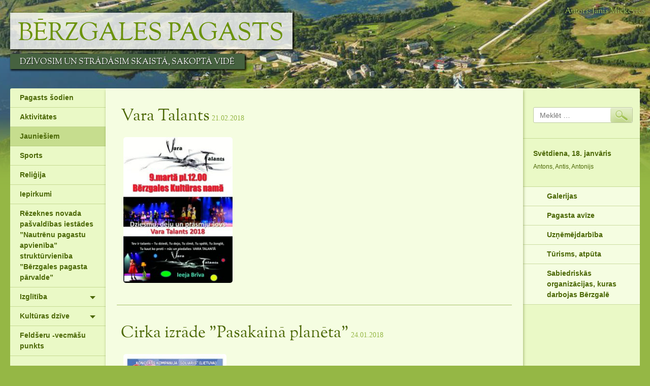

--- FILE ---
content_type: text/html; charset=UTF-8
request_url: https://berzgale.lv/?page_id=519&paged=28
body_size: 5245
content:
<!DOCTYPE html>
<html lang="lv-LV">
<head>
<meta charset="UTF-8">
<meta name="viewport" content="width=device-width, initial-scale=1">
<link rel="profile" href="http://gmpg.org/xfn/11">
<link rel="pingback" href="https://berzgale.lv/xmlrpc.php">

<title>Jauniešiem &#8211; Lapa 28 &#8211; Bērzgales pagasts</title>
<link rel='dns-prefetch' href='//s.w.org' />
<link rel="alternate" type="application/rss+xml" title="Bērzgales pagasts&raquo; Plūsma" href="https://berzgale.lv/?feed=rss2" />
		<script type="text/javascript">
			window._wpemojiSettings = {"baseUrl":"https:\/\/s.w.org\/images\/core\/emoji\/2.3\/72x72\/","ext":".png","svgUrl":"https:\/\/s.w.org\/images\/core\/emoji\/2.3\/svg\/","svgExt":".svg","source":{"concatemoji":"https:\/\/berzgale.lv\/wp-includes\/js\/wp-emoji-release.min.js?ver=4.8.27"}};
			!function(t,a,e){var r,i,n,o=a.createElement("canvas"),l=o.getContext&&o.getContext("2d");function c(t){var e=a.createElement("script");e.src=t,e.defer=e.type="text/javascript",a.getElementsByTagName("head")[0].appendChild(e)}for(n=Array("flag","emoji4"),e.supports={everything:!0,everythingExceptFlag:!0},i=0;i<n.length;i++)e.supports[n[i]]=function(t){var e,a=String.fromCharCode;if(!l||!l.fillText)return!1;switch(l.clearRect(0,0,o.width,o.height),l.textBaseline="top",l.font="600 32px Arial",t){case"flag":return(l.fillText(a(55356,56826,55356,56819),0,0),e=o.toDataURL(),l.clearRect(0,0,o.width,o.height),l.fillText(a(55356,56826,8203,55356,56819),0,0),e===o.toDataURL())?!1:(l.clearRect(0,0,o.width,o.height),l.fillText(a(55356,57332,56128,56423,56128,56418,56128,56421,56128,56430,56128,56423,56128,56447),0,0),e=o.toDataURL(),l.clearRect(0,0,o.width,o.height),l.fillText(a(55356,57332,8203,56128,56423,8203,56128,56418,8203,56128,56421,8203,56128,56430,8203,56128,56423,8203,56128,56447),0,0),e!==o.toDataURL());case"emoji4":return l.fillText(a(55358,56794,8205,9794,65039),0,0),e=o.toDataURL(),l.clearRect(0,0,o.width,o.height),l.fillText(a(55358,56794,8203,9794,65039),0,0),e!==o.toDataURL()}return!1}(n[i]),e.supports.everything=e.supports.everything&&e.supports[n[i]],"flag"!==n[i]&&(e.supports.everythingExceptFlag=e.supports.everythingExceptFlag&&e.supports[n[i]]);e.supports.everythingExceptFlag=e.supports.everythingExceptFlag&&!e.supports.flag,e.DOMReady=!1,e.readyCallback=function(){e.DOMReady=!0},e.supports.everything||(r=function(){e.readyCallback()},a.addEventListener?(a.addEventListener("DOMContentLoaded",r,!1),t.addEventListener("load",r,!1)):(t.attachEvent("onload",r),a.attachEvent("onreadystatechange",function(){"complete"===a.readyState&&e.readyCallback()})),(r=e.source||{}).concatemoji?c(r.concatemoji):r.wpemoji&&r.twemoji&&(c(r.twemoji),c(r.wpemoji)))}(window,document,window._wpemojiSettings);
		</script>
		<style type="text/css">
img.wp-smiley,
img.emoji {
	display: inline !important;
	border: none !important;
	box-shadow: none !important;
	height: 1em !important;
	width: 1em !important;
	margin: 0 .07em !important;
	vertical-align: -0.1em !important;
	background: none !important;
	padding: 0 !important;
}
</style>
<link rel='stylesheet' id='berzgale-style-css'  href='https://berzgale.lv/wp-content/themes/berzgale/style.css?ver=4.8.27' type='text/css' media='all' />
<link rel='https://api.w.org/' href='https://berzgale.lv/index.php?rest_route=/' />
<link rel="EditURI" type="application/rsd+xml" title="RSD" href="https://berzgale.lv/xmlrpc.php?rsd" />
<link rel="wlwmanifest" type="application/wlwmanifest+xml" href="https://berzgale.lv/wp-includes/wlwmanifest.xml" /> 
<meta name="generator" content="WordPress 4.8.27" />
<link rel="canonical" href="https://berzgale.lv/?page_id=519" />
<link rel='shortlink' href='https://berzgale.lv/?p=519' />
<link rel="alternate" type="application/json+oembed" href="https://berzgale.lv/index.php?rest_route=%2Foembed%2F1.0%2Fembed&#038;url=https%3A%2F%2Fberzgale.lv%2F%3Fpage_id%3D519" />
<link rel="alternate" type="text/xml+oembed" href="https://berzgale.lv/index.php?rest_route=%2Foembed%2F1.0%2Fembed&#038;url=https%3A%2F%2Fberzgale.lv%2F%3Fpage_id%3D519&#038;format=xml" />
</head>

<body class="paged page-template-default page page-id-519 paged-28 page-paged-28">
<div class="site-header-background">
	<img src="https://berzgale.lv/wp-content/themes/berzgale/img/header.jpg" />
	<span class="author">Autors: Jānis Mickevičs</span>
	<div style="bottom: 0;width: 100%;height: 140px;position: absolute;background-image: -webkit-linear-gradient(to bottom, rgba(0,0,0,0.02), #95b745);background-image: -moz-linear-gradient(to bottom, rgba(0,0,0,0.02), #95b745);background-image: -o-linear-gradient(to bottom, rgba(0,0,0,0.02), #95b745);background-image: linear-gradient(to bottom,rgba(0,0,0,0.02), #95b745);"></div>
</div>
<div id="page" class="hfeed site">
	<a class="skip-link screen-reader-text" href="#content">Skip to content</a>

	<header id="masthead" class="site-header" role="banner">
		<div class="site-branding">
							<p class="site-title"><a href="https://berzgale.lv/" rel="home">Bērzgales pagasts</a></p>
						<p class="site-description">Dzīvosim un strādāsim skaistā, sakoptā vidē</p>
					</div><!-- .site-branding -->
	</header><!-- #masthead -->

	<div id="content" class="site-content">



    <div id="secondary" class="widget-area" role="complementary">
        <nav id="site-navigation" class="main-navigation" role="navigation">

            <div class="menu-galvena-izvelne-container"><ul id="primary-menu" class="menu"><li id="menu-item-51" class="menu-item menu-item-type-post_type menu-item-object-page menu-item-home menu-item-51"><a href="https://berzgale.lv/">Pagasts šodien</a></li>
<li id="menu-item-14479" class="menu-item menu-item-type-post_type menu-item-object-page menu-item-14479"><a href="https://berzgale.lv/?page_id=52">Aktivitātes</a></li>
<li id="menu-item-528" class="menu-item menu-item-type-post_type menu-item-object-page current-menu-item page_item page-item-519 current_page_item menu-item-528"><a href="https://berzgale.lv/?page_id=519">Jauniešiem</a></li>
<li id="menu-item-956" class="menu-item menu-item-type-post_type menu-item-object-page menu-item-956"><a href="https://berzgale.lv/?page_id=517">Sports</a></li>
<li id="menu-item-530" class="menu-item menu-item-type-post_type menu-item-object-page menu-item-530"><a href="https://berzgale.lv/?page_id=515">Reliģija</a></li>
<li id="menu-item-531" class="menu-item menu-item-type-post_type menu-item-object-page menu-item-531"><a href="https://berzgale.lv/?page_id=523">Iepirkumi</a></li>
<li id="menu-item-65" class="menu-item menu-item-type-post_type menu-item-object-page menu-item-65"><a href="https://berzgale.lv/?page_id=54">Rēzeknes novada pašvaldības iestādes ”Nautrēnu pagastu apvienība” struktūrvienība ”Bērzgales pagasta pārvalde”</a></li>
<li id="menu-item-527" class="menu-item menu-item-type-post_type menu-item-object-page menu-item-has-children menu-item-527"><a href="https://berzgale.lv/?page_id=525">Izglītība</a>
<ul  class="sub-menu">
	<li id="menu-item-70" class="menu-item menu-item-type-post_type menu-item-object-page menu-item-70"><a href="https://berzgale.lv/?page_id=67">Bērzgales pirmsskolas izglītības iestāde</a></li>
	<li id="menu-item-78" class="menu-item menu-item-type-post_type menu-item-object-page menu-item-78"><a href="https://berzgale.lv/?page_id=71">Bērzgales pamatskola – Nautrēnu vidusskolas struktūrvienība</a></li>
</ul>
</li>
<li id="menu-item-106" class="menu-item menu-item-type-post_type menu-item-object-page menu-item-has-children menu-item-106"><a href="https://berzgale.lv/?page_id=79">Kultūras dzīve</a>
<ul  class="sub-menu">
	<li id="menu-item-105" class="menu-item menu-item-type-post_type menu-item-object-page menu-item-105"><a href="https://berzgale.lv/?page_id=98">Bērzgales pagasta Antona Rupaiņa muzejs</a></li>
	<li id="menu-item-104" class="menu-item menu-item-type-post_type menu-item-object-page menu-item-104"><a href="https://berzgale.lv/?page_id=102">Bērzgales pagasta bibliotēka</a></li>
</ul>
</li>
<li id="menu-item-6969" class="menu-item menu-item-type-post_type menu-item-object-page menu-item-6969"><a href="https://berzgale.lv/?page_id=6963">Feldšeru -vecmāšu punkts</a></li>
</ul></div>        </nav><!-- #site-navigation -->
        <a class="map" href="https://berzgale.lv/?page_id=507">
            <img width="167" height="108"  src="https://berzgale.lv/wp-content/themes/berzgale/img/map.png">
        </a>
            </div><!-- #secondary -->

    <div id="ternary" class="widget-area" role="complementary">
        <aside id="search-2" class="widget widget_search"><form role="search" method="get" class="search-form" action="https://berzgale.lv/">
				<label>
					<span class="screen-reader-text">Meklēt:</span>
					<input type="search" class="search-field" placeholder="Meklēt &hellip;" value="" name="s" />
				</label>
				<input type="submit" class="search-submit" value="Meklēt" />
			</form></aside><aside id="b_name_days_widget-2" class="widget widget_b_name_days_widget"><span class="date">Svētdiena, 18. janvāris</span><span class="names">Antons, Antis, Antonijs</span></aside><aside id="nav_menu-4" class="widget widget_nav_menu"><div class="menu-labaja-puse-container"><ul id="menu-labaja-puse" class="menu"><li id="menu-item-533" class="menu-item menu-item-type-post_type menu-item-object-page menu-item-533"><a href="https://berzgale.lv/?page_id=511">Galerijas</a></li>
<li id="menu-item-532" class="menu-item menu-item-type-post_type menu-item-object-page menu-item-532"><a href="https://berzgale.lv/?page_id=521">Pagasta avīze</a></li>
<li id="menu-item-206" class="menu-item menu-item-type-post_type menu-item-object-page menu-item-206"><a href="https://berzgale.lv/?page_id=116">Uzņēmējdarbība</a></li>
<li id="menu-item-207" class="menu-item menu-item-type-post_type menu-item-object-page menu-item-207"><a href="https://berzgale.lv/?page_id=114">Tūrisms, atpūta</a></li>
<li id="menu-item-534" class="menu-item menu-item-type-post_type menu-item-object-page menu-item-534"><a href="https://berzgale.lv/?page_id=109">Sabiedriskās organizācijas, kuras darbojas Bērzgalē</a></li>
</ul></div></aside>    </div><!-- #ternary -->
	<div id="primary" class="content-area">
		<main id="main" class="site-main" role="main">
				
			
										
<article id="post-7269" class="post-7269 post type-post status-publish format-standard hentry category-aktivitates category-jauniesiem">
	<header class="entry-header">
		<h2 class="entry-title"><a href="https://berzgale.lv/?p=7269" rel="bookmark">Vara Talants</a></h2>
				<div class="entry-date">
			21.02.2018		</div><!-- .entry-date -->
			</header><!-- .entry-header -->

	<div class="entry-content">
		<p><a href="http://berzgale.lv/wp-content/uploads/2018/02/vara-talants.jpg"><img class="alignnone size-medium wp-image-7270" src="http://berzgale.lv/wp-content/uploads/2018/02/vara-talants-225x300.jpg" alt="" width="225" height="300" srcset="https://berzgale.lv/wp-content/uploads/2018/02/vara-talants-225x300.jpg 225w, https://berzgale.lv/wp-content/uploads/2018/02/vara-talants.jpg 576w" sizes="(max-width: 225px) 100vw, 225px" /></a></p>

			</div><!-- .entry-content -->

	<hr />

</article><!-- #post-## -->

							
<article id="post-7048" class="post-7048 post type-post status-publish format-standard hentry category-aktivitates category-jauniesiem">
	<header class="entry-header">
		<h2 class="entry-title"><a href="https://berzgale.lv/?p=7048" rel="bookmark">Cirka izrāde &#8221;Pasakainā planēta&#8221;</a></h2>
				<div class="entry-date">
			24.01.2018		</div><!-- .entry-date -->
			</header><!-- .entry-header -->

	<div class="entry-content">
		<p><a href="http://berzgale.lv/wp-content/uploads/2018/01/cirks.jpg"><img class="alignnone size-medium wp-image-7049" src="http://berzgale.lv/wp-content/uploads/2018/01/cirks-213x300.jpg" alt="" width="213" height="300" srcset="https://berzgale.lv/wp-content/uploads/2018/01/cirks-213x300.jpg 213w, https://berzgale.lv/wp-content/uploads/2018/01/cirks.jpg 546w" sizes="(max-width: 213px) 100vw, 213px" /></a></p>

			</div><!-- .entry-content -->

	<hr />

</article><!-- #post-## -->

							
<article id="post-7045" class="post-7045 post type-post status-publish format-standard hentry category-aktivitates category-jauniesiem">
	<header class="entry-header">
		<h2 class="entry-title"><a href="https://berzgale.lv/?p=7045" rel="bookmark">&#8221;Džungļu patruļa&#8221;</a></h2>
				<div class="entry-date">
			24.01.2018		</div><!-- .entry-date -->
			</header><!-- .entry-header -->

	<div class="entry-content">
		<p><a href="http://berzgale.lv/wp-content/uploads/2018/01/dzunglu_patrula-2.jpg"><img class="alignnone size-medium wp-image-7051" src="http://berzgale.lv/wp-content/uploads/2018/01/dzunglu_patrula-2-212x300.jpg" alt="" width="212" height="300" srcset="https://berzgale.lv/wp-content/uploads/2018/01/dzunglu_patrula-2-212x300.jpg 212w, https://berzgale.lv/wp-content/uploads/2018/01/dzunglu_patrula-2.jpg 542w" sizes="(max-width: 212px) 100vw, 212px" /></a><a href="http://berzgale.lv/wp-content/uploads/2018/01/dzunglu_patrula.jpg"></a></p>

			</div><!-- .entry-content -->

	<hr />

</article><!-- #post-## -->

							
<article id="post-7020" class="post-7020 post type-post status-publish format-standard hentry category-aktivitates category-jauniesiem">
	<header class="entry-header">
		<h2 class="entry-title"><a href="https://berzgale.lv/?p=7020" rel="bookmark">Radošā darbnīca bibliotēkā</a></h2>
				<div class="entry-date">
			12.01.2018		</div><!-- .entry-date -->
			</header><!-- .entry-header -->

	<div class="entry-content">
		<p><a href="http://berzgale.lv/wp-content/uploads/2018/01/svecu-dekupaza.jpg"><img class="alignnone size-medium wp-image-7021" src="http://berzgale.lv/wp-content/uploads/2018/01/svecu-dekupaza-300x212.jpg" alt="" width="300" height="212" srcset="https://berzgale.lv/wp-content/uploads/2018/01/svecu-dekupaza-300x212.jpg 300w, https://berzgale.lv/wp-content/uploads/2018/01/svecu-dekupaza-768x544.jpg 768w, https://berzgale.lv/wp-content/uploads/2018/01/svecu-dekupaza-1024x725.jpg 1024w, https://berzgale.lv/wp-content/uploads/2018/01/svecu-dekupaza.jpg 1085w" sizes="(max-width: 300px) 100vw, 300px" /></a></p>

			</div><!-- .entry-content -->

	<hr />

</article><!-- #post-## -->

							
<article id="post-6971" class="post-6971 post type-post status-publish format-standard hentry category-aktivitates category-jauniesiem">
	<header class="entry-header">
		<h2 class="entry-title"><a href="https://berzgale.lv/?p=6971" rel="bookmark">Dabas produkti uzturā, kas veicina veselību</a></h2>
				<div class="entry-date">
			11.01.2018		</div><!-- .entry-date -->
			</header><!-- .entry-header -->

	<div class="entry-content">
		<p><a href="http://berzgale.lv/wp-content/uploads/2018/01/dabasproduktiligitaberzgale.jpg"><img class="alignnone size-medium wp-image-6972" src="http://berzgale.lv/wp-content/uploads/2018/01/dabasproduktiligitaberzgale-212x300.jpg" alt="" width="212" height="300" srcset="https://berzgale.lv/wp-content/uploads/2018/01/dabasproduktiligitaberzgale-212x300.jpg 212w, https://berzgale.lv/wp-content/uploads/2018/01/dabasproduktiligitaberzgale.jpg 543w" sizes="(max-width: 212px) 100vw, 212px" /></a></p>

			</div><!-- .entry-content -->

	<hr />

</article><!-- #post-## -->

							
<article id="post-6947" class="post-6947 post type-post status-publish format-standard hentry category-aktivitates category-biblioteka category-jauniesiem category-sports">
	<header class="entry-header">
		<h2 class="entry-title"><a href="https://berzgale.lv/?p=6947" rel="bookmark">Skriešanas/slēpošana nodarbību cikls janvārī</a></h2>
				<div class="entry-date">
			08.01.2018		</div><!-- .entry-date -->
			</header><!-- .entry-header -->

	<div class="entry-content">
		<p><a href="http://berzgale.lv/wp-content/uploads/2018/01/plakatsskrslepberzgale.jpg"><img class="size-medium wp-image-6948 alignleft" src="http://berzgale.lv/wp-content/uploads/2018/01/plakatsskrslepberzgale-212x300.jpg" alt="" width="212" height="300" srcset="https://berzgale.lv/wp-content/uploads/2018/01/plakatsskrslepberzgale-212x300.jpg 212w, https://berzgale.lv/wp-content/uploads/2018/01/plakatsskrslepberzgale.jpg 543w" sizes="(max-width: 212px) 100vw, 212px" /></a></p>

			</div><!-- .entry-content -->

	<hr />

</article><!-- #post-## -->

							
<article id="post-6931" class="post-6931 post type-post status-publish format-standard hentry category-aktivitates category-jauniesiem category-sports">
	<header class="entry-header">
		<h2 class="entry-title"><a href="https://berzgale.lv/?p=6931" rel="bookmark">Panākumi volejbolā gada nogalē</a></h2>
				<div class="entry-date">
			03.01.2018		</div><!-- .entry-date -->
			</header><!-- .entry-header -->

	<div class="entry-content">
		<p><span style="margin: 0px; line-height: 107%; font-family: 'Times New Roman',serif; font-size: 12pt;"><span style="color: #000000;"> <a href="http://berzgale.lv/wp-content/uploads/2018/01/25994677_1991842514365369_3765025230274750508_n-1.jpg"><img class="size-medium wp-image-6937 alignleft" src="http://berzgale.lv/wp-content/uploads/2018/01/25994677_1991842514365369_3765025230274750508_n-1-300x204.jpg" alt="" width="300" height="204" srcset="https://berzgale.lv/wp-content/uploads/2018/01/25994677_1991842514365369_3765025230274750508_n-1-300x204.jpg 300w, https://berzgale.lv/wp-content/uploads/2018/01/25994677_1991842514365369_3765025230274750508_n-1-768x523.jpg 768w, https://berzgale.lv/wp-content/uploads/2018/01/25994677_1991842514365369_3765025230274750508_n-1-1024x698.jpg 1024w, https://berzgale.lv/wp-content/uploads/2018/01/25994677_1991842514365369_3765025230274750508_n-1.jpg 1127w" sizes="(max-width: 300px) 100vw, 300px" /></a> Bērzgales volejbola komandai 2017.gads bija ļoti veiksmīgs. Arī gada pēdējais mēnesis nesa vairākas uzvaras volejbola turnīros. </span></span></p>
<p><span style="margin: 0px; line-height: 107%; font-family: 'Times New Roman',serif; font-size: 12pt;"><span style="color: #000000;">12.decembrī notika Latgales reģiona sporta spēles volejbolā, kur 6. un 7. klases zēni izcīnīja godpilno 3. vietu.</span></span></p>
<p><span style="margin: 0px; line-height: 107%; font-family: 'Times New Roman',serif; font-size: 12pt;"><span style="color: #000000;">20. decembrī Bērzgales pamatskolā viesojās ciemiņi no Tilžas un Rēzeknes tehnikuma, kuri mērojās spēkiem sadraudzības volejbola turnīrā. Pirmo vietu izcīnīja Bērzgales komanda.</span></span> <a href="https://berzgale.lv/?p=6931#more-6931" class="more-link">Lasīt tālāk <span class="screen-reader-text">&#8220;Panākumi volejbolā gada nogalē&#8221;</span> <span class="meta-nav">&rarr;</span></a></p>

			</div><!-- .entry-content -->

	<hr />

</article><!-- #post-## -->

							
<article id="post-6924" class="post-6924 post type-post status-publish format-standard hentry category-aktivitates category-jauniesiem">
	<header class="entry-header">
		<h2 class="entry-title"><a href="https://berzgale.lv/?p=6924" rel="bookmark">Jogas nodarbības</a></h2>
				<div class="entry-date">
			02.01.2018		</div><!-- .entry-date -->
			</header><!-- .entry-header -->

	<div class="entry-content">
		<p><a href="http://berzgale.lv/wp-content/uploads/2018/01/plakatsjogaberzgale.jpg"></a><a href="http://berzgale.lv/wp-content/uploads/2018/01/plakatsvesvingrberzgale-2.jpg"><img class="size-medium wp-image-6944 alignleft" src="http://berzgale.lv/wp-content/uploads/2018/01/plakatsvesvingrberzgale-2-212x300.jpg" alt="" width="212" height="300" srcset="https://berzgale.lv/wp-content/uploads/2018/01/plakatsvesvingrberzgale-2-212x300.jpg 212w, https://berzgale.lv/wp-content/uploads/2018/01/plakatsvesvingrberzgale-2.jpg 543w" sizes="(max-width: 212px) 100vw, 212px" /></a></p>

			</div><!-- .entry-content -->

	<hr />

</article><!-- #post-## -->

							
<article id="post-6881" class="post-6881 post type-post status-publish format-standard hentry category-aktivitates category-jauniesiem">
	<header class="entry-header">
		<h2 class="entry-title"><a href="https://berzgale.lv/?p=6881" rel="bookmark">Ziemassvētku kartiņu darbnīca bibliotēkā</a></h2>
				<div class="entry-date">
			21.12.2017		</div><!-- .entry-date -->
			</header><!-- .entry-header -->

	<div class="entry-content">
		<p><a href="http://berzgale.lv/wp-content/uploads/2017/12/IMG-20171218-WA0014.jpg"><img class="size-medium wp-image-6898 alignleft" src="http://berzgale.lv/wp-content/uploads/2017/12/IMG-20171218-WA0014-300x169.jpg" alt="" width="300" height="169" srcset="https://berzgale.lv/wp-content/uploads/2017/12/IMG-20171218-WA0014-300x169.jpg 300w, https://berzgale.lv/wp-content/uploads/2017/12/IMG-20171218-WA0014-768x432.jpg 768w, https://berzgale.lv/wp-content/uploads/2017/12/IMG-20171218-WA0014-1024x576.jpg 1024w, https://berzgale.lv/wp-content/uploads/2017/12/IMG-20171218-WA0014.jpg 1365w" sizes="(max-width: 300px) 100vw, 300px" /></a>Pirmssvētku nedēļā Bērzgales pagasta iedzīvotāji rosījās bibliotēkā, kur bija iespēja izgatavot Ziemassvētku atklātnes saviem tuviniekiem un draugiem. Izdevību izmantoja ne tikai bērni un jaunieši, bet arī pensionāri. <a href="https://berzgale.lv/?p=6881#more-6881" class="more-link">Lasīt tālāk <span class="screen-reader-text">&#8220;Ziemassvētku kartiņu darbnīca bibliotēkā&#8221;</span> <span class="meta-nav">&rarr;</span></a></p>

			</div><!-- .entry-content -->

	<hr />

</article><!-- #post-## -->

							
<article id="post-6877" class="post-6877 post type-post status-publish format-standard hentry category-aktivitates category-biblioteka category-jauniesiem">
	<header class="entry-header">
		<h2 class="entry-title"><a href="https://berzgale.lv/?p=6877" rel="bookmark">Radošā darbnīca Bērzgales bibliotēkā</a></h2>
				<div class="entry-date">
			16.12.2017		</div><!-- .entry-date -->
			</header><!-- .entry-header -->

	<div class="entry-content">
		<p><a href="http://berzgale.lv/wp-content/uploads/2017/12/edalina-ziemassvetki2.jpg"><img class="size-medium wp-image-6878 alignleft" src="http://berzgale.lv/wp-content/uploads/2017/12/edalina-ziemassvetki2-214x300.jpg" alt="" width="214" height="300" srcset="https://berzgale.lv/wp-content/uploads/2017/12/edalina-ziemassvetki2-214x300.jpg 214w, https://berzgale.lv/wp-content/uploads/2017/12/edalina-ziemassvetki2.jpg 547w" sizes="(max-width: 214px) 100vw, 214px" /></a></p>

			</div><!-- .entry-content -->

	<hr />

</article><!-- #post-## -->

			
		
		<div class="navigation"><ul>
<li class="previous"><a href="https://berzgale.lv/?page_id=519&#038;paged=27" >«</a></li>
<li><a href="https://berzgale.lv/?page_id=519">1</a></li>
<li>…</li><li><a href="https://berzgale.lv/?page_id=519&#038;paged=26">26</a></li>
<li><a href="https://berzgale.lv/?page_id=519&#038;paged=27">27</a></li>
<li class="active"><a href="https://berzgale.lv/?page_id=519&#038;paged=28">28</a></li>
<li><a href="https://berzgale.lv/?page_id=519&#038;paged=29">29</a></li>
<li><a href="https://berzgale.lv/?page_id=519&#038;paged=30">30</a></li>
<li>…</li>
<li><a href="https://berzgale.lv/?page_id=519&#038;paged=34">34</a></li>
<li class="next"><a href="https://berzgale.lv/?page_id=519&#038;paged=29" >»</a></li>
</ul></div>

		</main><!-- #main -->
	</div><!-- #primary -->

	</div><!-- #content -->
</div><!-- #page -->

<footer id="colophon" class="site-footer" role="contentinfo">
	<div class="site-info">
		<span>Bērzgale 2026</span>
	</div><!-- .site-info -->
</footer><!-- #colophon -->

<script type='text/javascript' src='https://berzgale.lv/wp-content/themes/berzgale/js/skip-link-focus-fix.js?ver=20130115'></script>
<script type='text/javascript' src='https://berzgale.lv/wp-includes/js/wp-embed.min.js?ver=4.8.27'></script>

</body>
</html>
